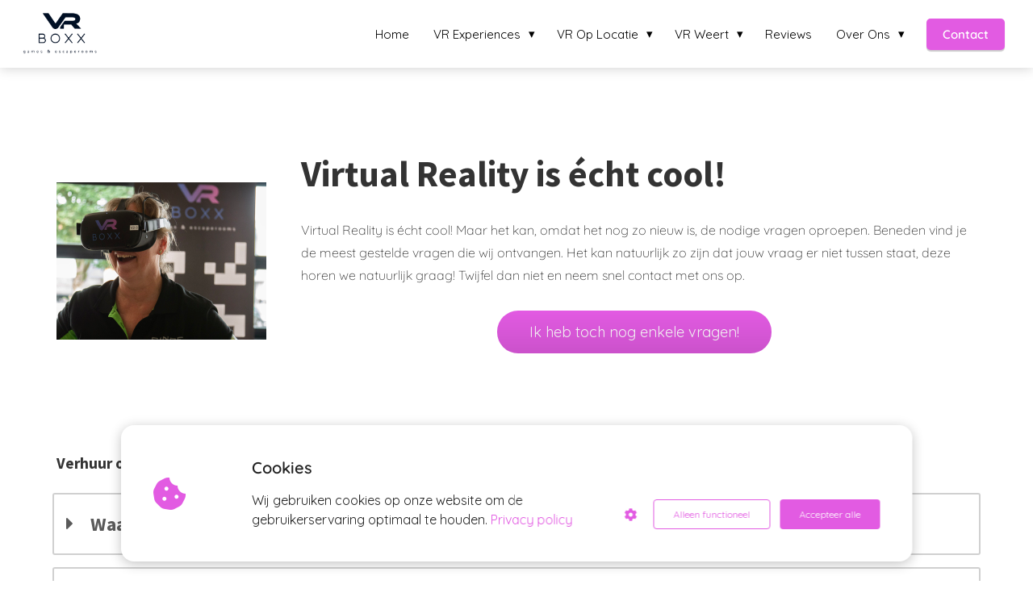

--- FILE ---
content_type: text/html
request_url: https://vrboxx.nl/vr-faq/
body_size: 15702
content:
<!DOCTYPE html><html
lang="nl" prefix="og: https://ogp.me/ns#"><head><meta
http-equiv="Content-Type" content="text/html; charset=utf-8" /><meta
name="viewport" content="width=device-width, initial-scale=1"><meta
property="og:locale" content="nl_NL"><link
rel="preload" fetchpriority="high" as="image" href="https://media-01.imu.nl/storage/vrboxx.nl/19300/vr_boxx_dark_logo-350x193.png" imagesrcset="https://media-01.imu.nl/storage/vrboxx.nl/19300/vr_boxx_dark_logo-350x193.png 350w"><link
rel="preload" fetchpriority="high" as="image" href="https://media-01.imu.nl/storage/vrboxx.nl/19858/vrboxxreviewgoogle-882x149.png" imagesrcset="https://media-01.imu.nl/storage/9085/19858/responsive/8180572/35-p1020697-260x195_217_163.jpg 217w, https://media-01.imu.nl/storage/9085/19858/responsive/8180572/35-p1020697-260x195_181_136.jpg 181w, https://media-01.imu.nl/storage/9085/19858/responsive/8180572/35-p1020697-260x195_152_114.jpg 152w, https://media-01.imu.nl/storage/9085/19858/responsive/8180572/35-p1020697-260x195_127_95.jpg 127w, https://media-01.imu.nl/storage/vrboxx.nl/19858/35-p1020697-260x195.jpg 260w"><link
rel="preconnect" href="https://cdnjs.cloudflare.com"><link
rel="preconnect" href="https://app.phoenixsite.nl"><link
rel="preconnect" href="https://media-01.imu.nl"><link
rel="icon" href="https://media-01.imu.nl/storage/vrboxx.nl/19858/vr_boxx_dark_logo-32x32.png" type="image/x-icon" /><style>body,html{max-width:100%;display:none;font-family:"Roboto"}#wrapper{min-height:100%}.pricing-stars
p{font-family:FontAwesome}.editing-mode-message{display:none !important}</style><script>window.phx_track = window.phx_track || function() { (window.phx_track.q = window.phx_track.q || []).push(arguments) }</script><script defer>window.CookieConsent=new function(e){const t="cookie-warning-modal--popup";let n=JSON.parse(localStorage.getItem("cookieConsent")||"null");const c=!!n;function o(e=c){const t={c_consent_given:e};Object.entries(n).forEach((([e,n])=>{t[`c_consent_${e}`]=n})),"undefined"!=typeof phx_track&&phx_track("cookie_consent","","",t)}n={functional:!0,statistical:!1,marketing:!1,...n},o();const i=window.cookie_consent_compatibility_mode_enabled||!1;let s=null,a=null,l=null,d=null,u=null,r=null,k=null,h=null,g=null,m=null;const p=()=>{function t(e){h.checked=g.checked&&m.checked}s=e.getElementById("show-custom-settings"),a=e.getElementById("cookie"),l=e.getElementById("settings"),d=e.body,u=e.getElementById("accept-functional"),r=e.getElementById("accept-all"),k=e.getElementById("save-custom-settings"),h=e.getElementById("input-cookie-consent-all"),g=e.getElementById("input-cookie-consent-statistical"),m=e.getElementById("input-cookie-consent-marketing"),u.addEventListener("click",(function(){v(!1,!1),f(d,a)})),r.addEventListener("click",(function(){v(!0,!0),f(d,a)})),k.addEventListener("click",(function(){v(!!g.checked,!!m.checked),f(d,a),f(d,l)})),s.addEventListener("click",(function(){a.classList.remove("show"),setTimeout((function(){l.classList.add("show")}),100)})),h.addEventListener("change",(function(e){g.checked=e.target.checked,m.checked=e.target.checked})),g.addEventListener("change",t),m.addEventListener("change",t),c||setTimeout((()=>{L()}),1e3)};function f(e,n){n.classList.contains(t)&&e.classList.remove("active-popup"),n.classList.remove("show")}function v(t,c){n.statistical=t,n.marketing=c,localStorage.setItem("cookieConsent",JSON.stringify(n)),i?location.reload():_script_loader.loadScriptSrc(),e.dispatchEvent(new CustomEvent("cookie-consent-changed",{detail:{givenConsentItems:n}})),o(!0)}"complete"===e.readyState||"loaded"===e.readyState?p():e.addEventListener("DOMContentLoaded",p);const E=function(){g.checked=n.statistical,m.checked=n.marketing,h.checked=n.statistical&&n.marketing},L=function(){E(),a.classList.add("show"),a.classList.contains(t)&&d.classList.add("active-popup")};this.openCookieConsentPopup=function(){E(),l.classList.add("show"),d.classList.add("active-popup")},this.hasConsent=function(e){return n[e]||!1},this.getGivenConsentItems=function(){return n},this.hasGivenPreference=function(){return c}}(document);</script><script>window.pages_url = "https://app.phoenixsite.nl/";</script><script async src="[data-uri]" data-type="marketing"></script> <script data-type="functional" lazy-script="[data-uri]"></script>  <script data-type="functional" lazy-script="[data-uri]"></script>  <script data-type="functional" lazy-script="[data-uri]"></script> <noscript><img
height="1" width="1" style="display:none" src="https://www.facebook.com/tr?id=1242714326888894&ev=PageView&noscript=1" /></noscript><meta
name='facebook-domain-verification' content='hwxug5b1s0331g8r8298r6mzjg7qd4' /> <script data-type="functional" lazy-script="[data-uri]"></script> <link
href="//vrboxx.nl/vr-faq" hreflang="nl-nl" rel="alternate"><link
href="//vrboxx.be/vr-faq" hreflang="nl-be" rel="alternate"><link
href="//vrboxx.de/vr-faq" hreflang="de" rel="alternate"><link
href="//vrboxx.nl/vr-faq" hreflang="x-default" rel="alternate"><title>Veelgestelde vragen | VR Boxx</title><meta
name="description" content="VR Boxx realiseert het leukste uitstapje op jouw locatie óf bij ons in Weert met Virtual Reality (VR). Bekijk of een van jouw vragen er tussen staat."/><meta
name="keywords" content=""/><meta
name="robots" content="index, follow"/><link
rel="dns-prefetch" href="//cdn.phoenixsite.nl" /><link><link
rel="dns-prefetch" href="//app.phoenixsite.nl" /><link><link
rel="canonical" href="https://vrboxx.nl/vr-faq/"><meta
property="og:type" content="article"/><meta
property="og:title" content="Veelgestelde vragen | VR Boxx"/><meta
name="twitter:card" content="summary" /><meta
property="twitter:title" content="Veelgestelde vragen | VR Boxx"/><meta
property="og:description" content="VR Boxx realiseert het leukste uitstapje op jouw locatie óf bij ons in Weert met Virtual Reality (VR). Bekijk of een van jouw vragen er tussen staat."/><meta
property="twitter:description" content="VR Boxx realiseert het leukste uitstapje op jouw locatie óf bij ons in Weert met Virtual Reality (VR). Bekijk of een van jouw vragen er tussen staat."/><meta
property="og:url" content="https://vrboxx.nl/vr-faq/"/><meta
property="twitter:image" content=""/><meta
property="og:image" content=""/> <script>var base_pages_api_url = "https://app.phoenixsite.nl/";</script> <script>let url_string = window.location.href;
  let url = new URL(url_string);
  let order_value = url.searchParams.get("order_value");
  let order_name = url.searchParams.get("product_name");
  let order_sku = url.searchParams.get("sku");
  let order_number = url.searchParams.get("nr");
  let order_quantity = url.searchParams.get("quantity");

  if(!!order_value && !!order_name && !!order_sku && !!order_number && !!order_quantity) {
    window.dataLayer = window.dataLayer || [];
    dataLayer.push({
      "event": "purchase",
      "transactionId": order_number,
      "transactionTotal": order_value,
      "transactionProducts": [{
        "sku": order_sku,
        "name": order_name,
        "price": order_value,
        "quantity":order_quantity
      }] });
  }</script> <script defer src="https://cdnjs.cloudflare.com/ajax/libs/jquery/3.6.0/jquery.min.js"></script> <script defer src="https://cdn.phoenixsite.nl/pageomatic/assets/js/client/parameter-vars.js?v=20251216193724"></script> <script defer src="https://cdn.phoenixsite.nl/pageomatic/assets/js/client/img-popup-box.js?v=20251216193724"></script> <script defer src="https://cdn.phoenixsite.nl/pageomatic/assets/js/client/video-popup-box.js?v=20251216193724"></script> <script defer src="https://cdn.phoenixsite.nl/pageomatic/assets/js/client/portfolio-popup-box.js?v=20251216193724"></script> <script defer src="https://cdn.phoenixsite.nl/pageomatic/assets/js/client/menu-scroll.js?v=20251216193724"></script> <script defer src="https://cdn.phoenixsite.nl/pageomatic/assets/js/client/anchor-scroll-script.js?x=2&v=20251216193724"></script> <script defer src="https://cdn.phoenixsite.nl/pageomatic/assets/js/client/box-slider-script.js?v=20251216193724"></script> <script defer src="https://cdn.phoenixsite.nl/pageomatic/assets/js/client/common-scripts-ps.js?v=20251216193724"></script> <script defer src="https://cdn.phoenixsite.nl/pageomatic/assets/js/client/two-step-optin-trigger.js?v=20251216193724"></script> <script defer type='text/javascript' src="https://cdn.phoenixsite.nl/pageomatic/assets/js/client/phx-admin-menu.js?v=20251216193724"></script> <script defer type='text/javascript' src="https://cdn.phoenixsite.nl/pageomatic/assets/js/client/fake-scroll.js"></script> <script defer src="https://cdn.phoenixsite.nl/pageomatic/assets/js/client/animation-script.js?v=20251216193724"></script> <script async
            defer
            src="https://sc.imu.nl/js/phx-analytics.js?v=20251216193724"
            data-w-id="11264"
            data-p-t="salespage"
    ></script> <style>body .modern-classic-theme{font-family:source sans pro,sans-serif}body .modern-classic-theme.two-step-optin-wrapper .two-step-popup{text-align:center;background:#fff!important;border-radius:3px}body .modern-classic-theme .general-btn{outline:0;border:none;border-radius:3px;font-family:source sans pro,sans-serif;font-weight:400;font-size:18px;padding:15px
40px;position:relative;-webkit-box-shadow:none;box-shadow:none;overflow:hidden}body .modern-classic-theme .general-btn:before{content:'';background:-webkit-gradient(linear,left top,left bottom,from(rgba(0,0,0,0)),to(rgba(0,0,0,.1)));background:linear-gradient(to bottom,rgba(0,0,0,0),rgba(0,0,0,.1));position:absolute;height:100%;width:100%;left:0;top:0;border-radius:3px}.modern-classic-theme-content{margin-bottom:0;z-index:1}.full-row.modern-classic-theme{padding-top:85px;padding-bottom:75px}.full-row.modern-classic-theme h1,.full-row.modern-classic-theme h2,.full-row.modern-classic-theme
h4{font-family:source sans pro,sans-serif}@media (max-width:1023px){.full-row.modern-classic-theme .flex-box{padding:10px}}.full-row.modern-classic-theme .content-unit{padding:0;margin:10px;text-align:center;position:relative;z-index:99}.full-row.modern-classic-theme .content-unit .general-btn{margin-bottom:0!important}.full-row.modern-classic-theme .content-unit .content-unit-title{position:relative;margin-bottom:20px;font-family:source sans pro,sans-serif;font-size:45px!important;line-height:1.6;font-weight:300;letter-spacing:0;text-align:center}@media (max-width:1169px){.full-row.modern-classic-theme .content-unit .content-unit-title{margin-bottom:25px}.full-row.modern-classic-theme .content-unit .content-unit-title:after{display:none}.full-row.modern-classic-theme .content-unit .content-unit-txt{width:100%}}@media (max-width:900px){body .modern-classic-theme .general-btn{white-space:normal}.full-row.modern-classic-theme .content-unit .content-unit-title{font-size:28px!important}.full-row.modern-classic-theme .content-unit.content-full-width{margin-top:10px}}.full-row.modern-classic-theme .content-unit .content-unit-txt{position:relative;font-size:inherit;line-height:1.8;font-family:open sans,sans-serif;font-weight:300;z-index:150;margin-bottom:30px;width:100%;margin-left:auto;margin-right:auto}.full-row.modern-classic-theme .content-unit .content-unit-txt
p{margin-bottom:8px}.full-row.modern-classic-theme .content-unit .content-unit-txt
h4{font-size:22px;margin-top:15px;margin-bottom:20px}.full-row.modern-classic-theme .content-unit .content-unit-cta{text-align:center}@media (max-width:767px){.full-row.modern-classic-theme .content-unit{padding:20px}}a{text-decoration:none}html{margin-top:0!important}#wrapper{padding-bottom:0!important}#wrapper .panel-group{text-align:left!important}#wrapper .panel-group
h2{margin-bottom:15px;border-bottom:0!important}#wrapper .panel-group
.panel{border:2px
solid #d0d0d0;padding:15px;margin-bottom:15px;border-radius:3px;color:#5a5a5a}#wrapper .panel-group .panel
h4{font-size:24px;border-bottom:0!important;margin:0;padding:0;-webkit-touch-callout:none}#wrapper .panel-group .panel .panel-heading{font-size:24px;font-weight:700}#wrapper .panel-group .panel .panel-heading
.fa{margin-right:15px;width:15px}#wrapper .panel-group .panel .panel-collapse{display:none;font-size:20px;padding:10px
10px 10px 2px;border-top:1px solid #d0d0d0;margin-top:15px;color:#5a5a5a}*,:after,:before{box-sizing:border-box}@media (max-width:980px){.content-unit .content-unit-txt{font-size:16px!important}}@media (max-width:1169px){.content-unit .content-unit-title{text-align:inherit!important}.content-unit .content-unit-title.align-left{text-align:left!important}.content-unit .content-unit-txt{text-align:inherit!important}.content-unit .content-unit-txt.align-left{text-align:left!important}.content-unit .content-unit-cta{text-align:inherit!important}}@media (max-width:900px){.full-row.modern-classic-theme .content-unit{margin-left:20px;margin-right:20px}h1{font-size:24px!important}h2{font-size:22px!important}h4{font-size:20px!important}.full-row{padding-top:20px!important;padding-bottom:20px!important;display:block}.odd-even-row,.odd-even-row .row-nest-one,.odd-even-row .row-nest-three,.odd-even-row .row-nest-two{display:block;width:100%}}.header-client-styling .basic-header-styling .header-item-placement{display:flex;align-items:center;width:100%}.header-client-styling .desktop-logo{height:60px;display:inline-flex;align-items:center}.header-client-styling .desktop-logo
img{max-height:60px;-o-object-fit:contain;object-fit:contain;-o-object-position:left;object-position:left}.header-client-styling .menu-bar{display:flex;justify-content:flex-end;align-items:center;width:100%}.header-client-styling .bold-menu{font-weight:800!important}.header-client-styling .menu-link-styling{color:unset}.header-client-styling .menu-item{-webkit-touch-callout:none;border-radius:3px;padding:20px
15px;position:relative;font-size:15px;text-align:center;display:inline-flex;justify-content:center;align-items:center}.header-client-styling .sub-menu-container{padding:0;position:absolute;top:58px;background:#fff;min-width:250px;display:none;z-index:307;margin-left:10px;margin-right:10px;border-radius:3px;filter:drop-shadow(0 5px 10px rgba(0,0,0,.1))}.header-client-styling .sub-menu-container:before{width:0;content:'';border-style:solid;transform:rotate(180deg);border-width:11px 11px 0;border-color:#fff transparent transparent;position:absolute;top:-10px;left:20px}.header-client-styling .menu-list{position:relative;float:left;display:inline-block;border-radius:3px}.header-client-styling .sub-menu-item{-webkit-touch-callout:none;padding:20px
25px;display:block;text-align:left;color:#000;position:relative}.header-client-styling .sub-menu-triangle{padding-right:30px}.header-client-styling .sub-menu-triangle:before{width:0;height:0;content:'▾';position:absolute;top:20px;margin:auto;right:20px}.header-client-styling .preview-header-item{display:flex;align-items:center;z-index:4000;position:relative;background:#fff;box-shadow:0 0 15px rgba(0,0,0,.2)}.header-client-styling .small-size-header{height:84px!important}.header-client-styling .small-size-header .desktop-logo{height:60px;display:inline-flex;align-items:center}.header-client-styling .small-size-header .desktop-logo
img{max-height:60px;-o-object-fit:contain;object-fit:contain;-o-object-position:left;object-position:left}.header-client-styling .cta-header-button{box-shadow:rgba(0,0,0,.2) 0 2px 1px;padding:10px
20px;border-radius:5px;background:#ff9b00;font-weight:500;position:relative;text-decoration:none;display:inline-block}.header-client-styling .full-width-header{margin-left:20px;margin-right:20px}.header-client-styling
.fixed{position:fixed;width:100%;z-index:305}.header-client-styling .background-effect{padding-top:13px;padding-bottom:13px;margin-top:7px;margin-bottom:7px}.header-client-styling .background-effect.sub-menu-triangle{padding-right:30px}.header-client-styling .background-effect.sub-menu-triangle:before{width:0;height:0;content:'▾';position:absolute;top:12px;margin:auto;right:20px}@media (min-width:1024px){.header-client-styling .mobile-header{display:none}.header-client-styling .basic-header-styling{display:block;position:relative;z-index:305}}@media (max-width:1024px){.header-client-styling .mobile-header{display:block;width:100%;height:64px;position:relative;z-index:305}.header-client-styling .basic-header-styling{display:none}}.header-client-styling .mobile-header-bar{display:flex;width:100%;align-items:center;padding:10px
24px;box-shadow:0 0 10px rgba(0,0,0,.2);position:fixed;z-index:20}.header-client-styling .mobile-header-menu-bar{display:flex;justify-content:flex-end;align-items:center;width:100%}.header-client-styling .mobile-menu-item-container{display:none}.header-client-styling .mobile-menu-item-container .mobile-bottom-flex{display:flex;align-items:center;justify-content:space-between;border-top:1px solid rgba(0,0,0,.1)}.header-client-styling .mobile-menu-item-container .mobile-cta-button{margin-left:10px;display:inline-block}@media (max-width:970px){.header-client-styling .mobile-menu-item-container .mobile-cta-button .cta-header-button{font-size:12px}}.header-client-styling .burger-menu-icon{-webkit-touch-callout:none;padding:5px;width:44px;border-radius:3px}.header-client-styling .burger-menu-icon
i{font-size:30px!important;position:relative;left:4px}.header-client-styling .mobile-logo
img{height:40px;-o-object-fit:contain;object-fit:contain;-o-object-position:left;object-position:left}@media (max-width:500px){.header-client-styling .mobile-logo
img{max-width:250px;height:auto;max-height:40px}}.header-client-styling .top-mobile-template{top:0}.header-client-styling .top-mobile-template .mobile-menu-item-container{box-shadow:0 0 10px rgba(0,0,0,.2);max-width:100%;margin:auto;border-radius:0;border-top:2px solid rgba(0,0,0,.2);position:fixed;width:100%;z-index:-1;top:57px;overflow-y:scroll}@media (max-height:600px){.header-client-styling .top-mobile-template .mobile-menu-item-container{bottom:0}}.header-client-styling .top-mobile-template .mobile-menu-item-container .mobile-menu-nav-item{-webkit-touch-callout:none;font-size:15px;padding:18px
18px 18px 30px;border-top:1px solid rgba(0,0,0,.1);font-weight:300}.header-client-styling .top-mobile-template .mobile-menu-item-container .mobile-menu-nav-item .mobile-submenu-nav-item{font-size:13px;padding:10px
10px 10px 40px;margin-top:10px}.header-client-styling .mobile-sub-menu-wrapper{display:none}.header-client-styling .mobile-menu-nav-item.has-sub-menu{padding:0!important}.header-client-styling .mobile-menu-nav-item.has-sub-menu .mobile-sub-menu-wrapper:last-child{padding-bottom:20px}.header-client-styling .mobile-menu-nav-item.has-sub-menu .top-level-name{padding:18px
18px 18px 30px}.header-client-styling .mobile-menu-nav-item.has-sub-menu .top-level-name:after{content:'▾';font-weight:600;font-weight:900;margin-left:10px}#wrapper .preview-header-item{margin:0;height:auto;font-family:Quicksand;z-index:4}body,html{width:100%;font-size:16px;color:#222;margin:0;padding:0;background:#fff;display:block!important;position:relative}body h1,html
h1{margin-top:0!important}body h1,body h2,html h1,html
h2{margin:0;padding:0}.content-unit.align-content-left{text-align:left!important}.content-unit.align-content-left .content-unit-cta,.content-unit.align-content-left .content-unit-title{text-align:left}@media (max-width:960px){.content-unit.align-content-left,.content-unit.align-content-left .content-unit-title{text-align:center!important}.content-unit.align-content-left .content-unit-cta{text-align:center}}.content-unit .margin-bottom-40{margin-bottom:40px!important}.mirror-box-1
img{max-width:100%}.mirror-box-on .mirror-box-1{order:1}.mirror-box-on .mirror-box-2{order:2}.flex-parent-center{display:flex;align-items:center;justify-content:center}@media (max-width:1023px){.flex-parent-center{display:block;align-items:initial;justify-content:initial;text-align:center}}@media (max-width:900px){.flex-parent-center{display:inherit;align-items:initial;justify-content:initial}}.flex-parent-no-center{display:flex}@media (max-width:1023px){.flex-parent-no-center{display:block;align-items:initial;justify-content:initial;text-align:center}}@media (max-width:900px){.flex-parent-no-center{display:initial;align-items:initial;justify-content:initial}}.flex-box{flex:1}@media (max-width:1023px){.flex-box{flex:none;width:48%;max-width:48%;display:inline-block;margin-top:0;margin-bottom:0}}@media (max-width:900px){.flex-box{flex:none;width:auto;max-width:100%;padding:5px;display:block}}.flex-box-initial{flex:1;flex:initial}@media (max-width:1023px){.flex-box-initial{flex:none;width:48%;max-width:48%;display:inline-block;margin-top:0;margin-bottom:0}}@media (max-width:900px){.flex-box-initial{flex:none;width:auto;max-width:100%;padding:5px;display:block}}.general-btn{position:relative}.general-btn{text-align:center}a{color:#337ab7}.general-btn{display:inline-block;margin:auto;padding:10px
30px}img{border:0}p{padding:0;margin:0}.align-left{text-align:left!important}.no-padding-bottom .full-row{padding-bottom:0!important}.little-padding-bottom .full-row{padding-bottom:30px!important}.little-padding-top .full-row{padding-top:30px!important}.no-padding-bottom{padding-bottom:0}iframe{max-width:100%!important}.full-row{max-width:100%;clear:both;padding-top:60px;padding-bottom:60px;position:relative;z-index:3}.full-row
img{max-width:100%;height:auto}.overflow-hidden-parent{overflow:hidden}.full-row-center{position:relative}.full-row-center{max-width:1170px;margin:auto;z-index:3}.row-bg-gray{background-color:#f5f5f5}.align-button{position:relative}.align-button .align-button-inner-wrapper{display:inline-block}.mirror-box-on .slide-in-false{transform:translateX(-1200px);-ms-transform:translateX(-1200px)}@media (max-width:1169px){.mirror-box-on .slide-in-false{transform:translateX(0);-ms-transform:translateX(0)}}.two-step-optin-wrapper{display:none;position:fixed;top:0;right:0;left:0;bottom:0;background:rgba(51,51,51,.7);z-index:9999}.two-step-optin-wrapper .two-step-popup{position:absolute;max-width:550px;padding:0;background:#fff;box-shadow:0 4px 18px 5px rgba(51,51,51,.9);top:12%;left:0;right:0;margin:auto;width:100%}@media (max-width:940px){.two-step-optin-wrapper .two-step-popup{top:15px;max-width:95%}}.odd-even-row{position:relative}.odd-even-row .col-xs-9{width:75%;padding-left:15px;padding-right:15px}@media (max-width:900px){.align-button{text-align:center!important}.odd-even-row .col-xs-9{width:100%;display:block;float:none;margin:auto;padding:0}}.odd-even-row .col-xs-3{width:25%;padding-left:15px;padding-right:15px}@media (max-width:900px){.odd-even-row .col-xs-3{width:100%;display:block;float:none;margin:auto;padding:0}}.general-btn.round-radius{border-radius:30px!important}.font-size-small:not(.general-btn):not(.ghost-btn) .size-small{font-size:.8em!important}.fa,.fas{-moz-osx-font-smoothing:grayscale;-webkit-font-smoothing:antialiased;display:inline-block;font-style:normal;font-variant:normal;text-rendering:auto;line-height:1}.fa-bars:before{content:"\f0c9"}.fa-caret-down:before{content:"\f0d7"}.fa-caret-right:before{content:"\f0da"}.fa-caret-up:before{content:"\f0d8"}.fa-check:before{content:"\f00c"}.fa-cookie-bite:before{content:"\f564"}.fa-newspaper:before{content:"\f1ea"}.fa-palette:before{content:"\f53f"}.fa-pen:before{content:"\f304"}.fa-sliders-h:before{content:"\f1de"}.fa-th-large:before{content:"\f009"}.fa,.fas{font-family:"Font Awesome 5 Free"}.fa,.fas{font-weight:900}.primary-c-bg-gradient{background:#1976d2!important;background:-moz-linear-gradient(top,#000 0,#000 100%)!important;background:-webkit-linear-gradient(top,#000 0,#000 100%)!important;background:linear-gradient(to bottom,#000 0,#000 100%)!important;color:#fff}.modern-classic-theme .general-btn:before{border-color:transparent #e25be2 transparent transparent}.modern-classic-theme .general-btn:after{border-color:transparent transparent transparent #e25be2}</style><link
rel="preload" href="https://cdn.phoenixsite.nl/pageomatic/assets/css/releases/modern-classic-theme-general.css?v=20251216193724" as="style" onload="this.onload=null;this.rel='stylesheet'"><link
rel="preload" href="https://cdn.phoenixsite.nl/pageomatic/assets/css/pages-phoenix-footers.css?v=20251216193724" as="style" onload="this.onload=null;this.rel='stylesheet'"><link
rel="preload" href="https://cdn.phoenixsite.nl/pageomatic/assets/css/master-style.css?v=20251216193724" as="style" onload="this.onload=null;this.rel='stylesheet'"><link
rel="preload" href="https://cdn.phoenixsite.nl/pageomatic/assets/css/releases/phx-admin-menu.css?v=20251216193724" as="style" onload="this.onload=null;this.rel='stylesheet'"><link
rel="preload" href="https://app.phoenixsite.nl/api/v1.0/assets/custom.css?domain=vrboxx.nl&website_design_id=1060214&v=20251216193724-1656422421" as="style" onload="this.onload=null;this.rel='stylesheet'"><link
rel="preload" href="https://cdnjs.cloudflare.com/ajax/libs/font-awesome/5.15.4/css/all.min.css" as="style" onload="this.onload=null;this.rel='stylesheet'"><link
rel="preload" href="https://cdn.phoenixsite.nl/pageomatic/assets/css/font-styles/poppins.css" as="style" onload="this.onload=null;this.rel='stylesheet'"><link
rel="preload" href="https://cdn.phoenixsite.nl/pageomatic/assets/css/font-styles/didact-gothic.css" as="style" onload="this.onload=null;this.rel='stylesheet'"><link
rel="preload" href="https://cdn.phoenixsite.nl/pageomatic/assets/css/font-styles/quicksand.css" as="style" onload="this.onload=null;this.rel='stylesheet'"><link
rel="preload" href="https://cdn.phoenixsite.nl/pageomatic/assets/css/font-styles/raleway.css" as="style" onload="this.onload=null;this.rel='stylesheet'"><link
rel="preload" href="https://cdn.phoenixsite.nl/pageomatic/assets/css/font-styles/montserrat.css" as="style" onload="this.onload=null;this.rel='stylesheet'"><link
rel="preload" href="https://cdn.phoenixsite.nl/pageomatic/assets/css/font-styles/open-sans.css" as="style" onload="this.onload=null;this.rel='stylesheet'"><link
rel="preload" href="https://cdn.phoenixsite.nl/pageomatic/assets/css/font-styles/roboto.css" as="style" onload="this.onload=null;this.rel='stylesheet'"><link
rel="preload" href="https://fonts.googleapis.com/css?family=Source+Sans+Pro:300,400,700&display=swap" as="style" onload="this.onload=null;this.rel='stylesheet'"><noscript><link
rel="stylesheet" href="https://cdn.phoenixsite.nl/pageomatic/assets/css/releases/modern-classic-theme-general.css?v=20251216193724"><link
rel="stylesheet" href="https://cdn.phoenixsite.nl/pageomatic/assets/css/pages-phoenix-footers.css?v=20251216193724"><link
rel="stylesheet" href="https://cdn.phoenixsite.nl/pageomatic/assets/css/master-style.css?v=20251216193724"><link
rel="stylesheet" href="https://cdn.phoenixsite.nl/pageomatic/assets/css/releases/phx-admin-menu.css?v=20251216193724"><link
rel="stylesheet" href="https://app.phoenixsite.nl/api/v1.0/assets/custom.css?domain=vrboxx.nl&website_design_id=1060214&v=20251216193724-1656422421"><link
rel="stylesheet" href="https://cdnjs.cloudflare.com/ajax/libs/font-awesome/5.15.4/css/all.min.css"><link
rel="stylesheet" href="https://cdn.phoenixsite.nl/pageomatic/assets/css/font-styles/poppins.css"><link
rel="stylesheet" href="https://cdn.phoenixsite.nl/pageomatic/assets/css/font-styles/didact-gothic.css"><link
rel="stylesheet" href="https://cdn.phoenixsite.nl/pageomatic/assets/css/font-styles/quicksand.css"><link
rel="stylesheet" href="https://cdn.phoenixsite.nl/pageomatic/assets/css/font-styles/raleway.css"><link
rel="stylesheet" href="https://cdn.phoenixsite.nl/pageomatic/assets/css/font-styles/montserrat.css"><link
rel="stylesheet" href="https://cdn.phoenixsite.nl/pageomatic/assets/css/font-styles/open-sans.css"><link
rel="stylesheet" href="https://cdn.phoenixsite.nl/pageomatic/assets/css/font-styles/roboto.css"><link
rel="stylesheet" href="https://fonts.googleapis.com/css?family=Source+Sans+Pro:300,400,700&display=swap"></noscript><script>window.phxsite = {"app_domain":"https:\/\/app.phoenixsite.nl","pages_version":2.1};</script> </head><body><div
id="wrapper"> <script type="application/ld+json">{
                    "@context": "https://schema.org",
                    "@type": "Organization",

                    "@id": " https://vrboxx.nl ",
                    "name" : " VR Boxx ",
                    "url": " https://vrboxx.nl ",
                    "email": " info@vrboxx.nl ",
                    "telephone": " +31 85 48 64 130 ",
                    "address": {
                        "@type": "PostalAddress",
                        "streetAddress": " Graafschap Hornelaan 116C ",
                        "addressLocality": " Weert ",
                        "postalCode": " 6004HT ",
                        "addressCountry": "NL"
                    },
                    "logo": "https://media-01.imu.nl/storage/vrboxx.nl/19300/vr_boxx_dark_logo-350x193.png", "sameAs" :
                    [
                        "https://www.facebook.com/VR.Boxx.Games.En.Escaperooms", "https://www.youtube.com/user/jouw-user", "https://www.linkedin.com/company/67931830", "https://www.instagram.com/vr_boxx/"
                    ]
                }</script><div
id="fb-root"></div><script>window.pages_url = "https://app.phoenixsite.nl/";</script><div><div
class="header-client-styling"><div
class="basic-header-styling small-size-header"><div
class="desktop-header fixed"><div
style="background-color: #ffffff; color: #000000" class="preview-header-item small-size-header"><div
class="header-item-placement full-width-header">
<a
href="https://vrboxx.nl/" class="logo-link"><div
class="desktop-logo">
<img
src="https://media-01.imu.nl/storage/vrboxx.nl/19300/vr_boxx_dark_logo-350x193.png" alt="vr_boxx_dark_logo 350x193" title="" srcset="https://media-01.imu.nl/storage/vrboxx.nl/19300/vr_boxx_dark_logo-350x193.png 350w" width="350" height="193"></div>
</a><div
class="menu-bar"><div
class="menu-list menu-margin" style="color: #000000">
<a
href="https://vrboxx.nl/" class="menu-link-styling" ><div
class="menu-item menu-item-background    background-effect">
Home</div>
</a></div><div
class="menu-list menu-margin" style="color: #000000"><div
class="menu-link-styling"><div
class="menu-item menu-item-background    sub-menu-triangle background-effect">
VR Experiences</div></div><div
class="sub-menu-container">
<a
href="https://vrboxx.nl/vr-escaperooms/" ><div
class="sub-menu-item menu-item-background"><div>
VR Escaperooms</div></div>
</a>
<a
href="https://vrboxx.nl/vr-multiplayer/" ><div
class="sub-menu-item menu-item-background"><div>
VR Multiplayer</div></div>
</a>
<a
href="https://vrboxx.nl/vr-party/" ><div
class="sub-menu-item menu-item-background"><div>
VR Party</div></div>
</a>
<a
href="https://vrboxx.nl/vr-playground/" ><div
class="sub-menu-item menu-item-background"><div>
VR Playground</div></div>
</a>
<a
href="https://vrboxx.nl/vr-fear-experience/" ><div
class="sub-menu-item menu-item-background"><div>
VR Fear Experience</div></div>
</a></div></div><div
class="menu-list menu-margin" style="color: #000000"><div
class="menu-link-styling"><div
class="menu-item menu-item-background    sub-menu-triangle background-effect">
VR Op Locatie</div></div><div
class="sub-menu-container">
<a
href="https://vrboxx.nl/vr-op-locatie/" ><div
class="sub-menu-item menu-item-background"><div>
VR op Locatie</div></div>
</a>
<a
href="https://vrboxx.nl/vr-bedrijfsuitje-op-locatie/" ><div
class="sub-menu-item menu-item-background"><div>
VR Bedrijfsuitje</div></div>
</a>
<a
href="https://vrboxx.nl/vr-kerst-op-locatie/" ><div
class="sub-menu-item menu-item-background"><div>
VR Kerst</div></div>
</a>
<a
href="https://vrboxx.nl/vr-scholen-op-locatie/" ><div
class="sub-menu-item menu-item-background"><div>
VR Scholen</div></div>
</a>
<a
href="https://vrboxx.nl/vr-teambuilding-op-locatie/" ><div
class="sub-menu-item menu-item-background"><div>
VR Teambuilding</div></div>
</a>
<a
href="https://vrboxx.nl/vr-beurzen-op-locatie/" ><div
class="sub-menu-item menu-item-background"><div>
VR Beurzen/Evenementen</div></div>
</a>
<a
href="https://vrboxx.nl/vr-vrienden-familie-uitje-op-locatie/" ><div
class="sub-menu-item menu-item-background"><div>
VR Vrienden/Familie-Uitje</div></div>
</a></div></div><div
class="menu-list menu-margin" style="color: #000000"><div
class="menu-link-styling"><div
class="menu-item menu-item-background    sub-menu-triangle background-effect">
VR Weert</div></div><div
class="sub-menu-container">
<a
href="https://vrboxx.nl/vr-all-in-one-experience-weert/" ><div
class="sub-menu-item menu-item-background"><div>
VR All-In-One</div></div>
</a>
<a
href="https://vrboxx.nl/bedrijfsuitje-weert/" ><div
class="sub-menu-item menu-item-background"><div>
VR Bedrijfsuitje</div></div>
</a>
<a
href="https://vrboxx.nl/kinderfeestje-weert/" ><div
class="sub-menu-item menu-item-background"><div>
VR Kinderfeest</div></div>
</a></div></div><div
class="menu-list menu-margin" style="color: #000000">
<a
href="https://vrboxx.nl/reviews/" class="menu-link-styling" ><div
class="menu-item menu-item-background    background-effect">
Reviews</div>
</a></div><div
class="menu-list menu-margin" style="color: #000000"><div
class="menu-link-styling"><div
class="menu-item menu-item-background    sub-menu-triangle background-effect">
Over Ons</div></div><div
class="sub-menu-container">
<a
href="https://vrboxx.nl/vr-faq/" ><div
class="sub-menu-item menu-item-background"><div>
FAQ</div></div>
</a>
<a
href="https://vrboxx.nl/team-vr-boxx/" ><div
class="sub-menu-item menu-item-background"><div>
Ons Team</div></div>
</a>
<a
href="https://vrboxx.nl/vacatures/" ><div
class="sub-menu-item menu-item-background"><div>
Vacatures</div></div>
</a></div></div><div
class="menu-list">
<a
href="https://vrboxx.nl/contact" ><div
class="menu-item" style="color: #000000;"><div
class="cta-header-button bold-menu" style="color: #ffffff; background-color: #e25be2">
Contact</div></div>
</a></div></div></div></div></div></div><div
class="mobile-header top-mobile-template"><div
style="background-color: #ffffff; color: #000000" class="mobile-header-bar">
<a
href="https://vrboxx.nl/"><div
class="mobile-logo">
<img
src="https://media-01.imu.nl/storage/vrboxx.nl/19300/vr_boxx_dark_logo-350x193.png" alt="vr_boxx_dark_logo 350x193" title="" srcset="https://media-01.imu.nl/storage/vrboxx.nl/19300/vr_boxx_dark_logo-350x193.png 350w" width="350" height="193"></div>
</a><div
class="mobile-header-menu-bar"><div
class="burger-menu-icon">
<i
class="fa fa-bars"></i></div></div></div><div
class="mobile-menu-item-container" style="background-color: #ffffff">
<a
href="https://vrboxx.nl/"><div
class="mobile-menu-nav-item " style="color: #000000">
Home</div>
</a><div
class="mobile-menu-nav-item has-sub-menu" style="color: #000000"><div
class="top-level-name ">
VR Experiences</div><div
class="mobile-sub-menu-wrapper">
<a
href="https://vrboxx.nl/vr-escaperooms/"><div
class="mobile-submenu-nav-item" style="color: #000000"><div>
VR Escaperooms</div></div>
</a></div><div
class="mobile-sub-menu-wrapper">
<a
href="https://vrboxx.nl/vr-multiplayer/"><div
class="mobile-submenu-nav-item" style="color: #000000"><div>
VR Multiplayer</div></div>
</a></div><div
class="mobile-sub-menu-wrapper">
<a
href="https://vrboxx.nl/vr-party/"><div
class="mobile-submenu-nav-item" style="color: #000000"><div>
VR Party</div></div>
</a></div><div
class="mobile-sub-menu-wrapper">
<a
href="https://vrboxx.nl/vr-playground/"><div
class="mobile-submenu-nav-item" style="color: #000000"><div>
VR Playground</div></div>
</a></div><div
class="mobile-sub-menu-wrapper">
<a
href="https://vrboxx.nl/vr-fear-experience/"><div
class="mobile-submenu-nav-item" style="color: #000000"><div>
VR Fear Experience</div></div>
</a></div></div><div
class="mobile-menu-nav-item has-sub-menu" style="color: #000000"><div
class="top-level-name ">
VR Op Locatie</div><div
class="mobile-sub-menu-wrapper">
<a
href="https://vrboxx.nl/vr-op-locatie/"><div
class="mobile-submenu-nav-item" style="color: #000000"><div>
VR op Locatie</div></div>
</a></div><div
class="mobile-sub-menu-wrapper">
<a
href="https://vrboxx.nl/vr-bedrijfsuitje-op-locatie/"><div
class="mobile-submenu-nav-item" style="color: #000000"><div>
VR Bedrijfsuitje</div></div>
</a></div><div
class="mobile-sub-menu-wrapper">
<a
href="https://vrboxx.nl/vr-kerst-op-locatie/"><div
class="mobile-submenu-nav-item" style="color: #000000"><div>
VR Kerst</div></div>
</a></div><div
class="mobile-sub-menu-wrapper">
<a
href="https://vrboxx.nl/vr-scholen-op-locatie/"><div
class="mobile-submenu-nav-item" style="color: #000000"><div>
VR Scholen</div></div>
</a></div><div
class="mobile-sub-menu-wrapper">
<a
href="https://vrboxx.nl/vr-teambuilding-op-locatie/"><div
class="mobile-submenu-nav-item" style="color: #000000"><div>
VR Teambuilding</div></div>
</a></div><div
class="mobile-sub-menu-wrapper">
<a
href="https://vrboxx.nl/vr-beurzen-op-locatie/"><div
class="mobile-submenu-nav-item" style="color: #000000"><div>
VR Beurzen/Evenementen</div></div>
</a></div><div
class="mobile-sub-menu-wrapper">
<a
href="https://vrboxx.nl/vr-vrienden-familie-uitje-op-locatie/"><div
class="mobile-submenu-nav-item" style="color: #000000"><div>
VR Vrienden/Familie-Uitje</div></div>
</a></div></div><div
class="mobile-menu-nav-item has-sub-menu" style="color: #000000"><div
class="top-level-name ">
VR Weert</div><div
class="mobile-sub-menu-wrapper">
<a
href="https://vrboxx.nl/vr-all-in-one-experience-weert/"><div
class="mobile-submenu-nav-item" style="color: #000000"><div>
VR All-In-One</div></div>
</a></div><div
class="mobile-sub-menu-wrapper">
<a
href="https://vrboxx.nl/bedrijfsuitje-weert/"><div
class="mobile-submenu-nav-item" style="color: #000000"><div>
VR Bedrijfsuitje</div></div>
</a></div><div
class="mobile-sub-menu-wrapper">
<a
href="https://vrboxx.nl/kinderfeestje-weert/"><div
class="mobile-submenu-nav-item" style="color: #000000"><div>
VR Kinderfeest</div></div>
</a></div></div>
<a
href="https://vrboxx.nl/reviews/"><div
class="mobile-menu-nav-item " style="color: #000000">
Reviews</div>
</a><div
class="mobile-menu-nav-item has-sub-menu" style="color: #000000"><div
class="top-level-name ">
Over Ons</div><div
class="mobile-sub-menu-wrapper">
<a
href="https://vrboxx.nl/vr-faq/"><div
class="mobile-submenu-nav-item" style="color: #000000"><div>
FAQ</div></div>
</a></div><div
class="mobile-sub-menu-wrapper">
<a
href="https://vrboxx.nl/team-vr-boxx/"><div
class="mobile-submenu-nav-item" style="color: #000000"><div>
Ons Team</div></div>
</a></div><div
class="mobile-sub-menu-wrapper">
<a
href="https://vrboxx.nl/vacatures/"><div
class="mobile-submenu-nav-item" style="color: #000000"><div>
Vacatures</div></div>
</a></div></div><div
class="mobile-bottom-flex">
<a
class="mobile-cta-button" href="https://vrboxx.nl/contact" ><div
class="menu-item" style="color: #000000;"><div
class="cta-header-button bold-menu" style="color: #ffffff; background-color: #e25be2">
Contact</div></div>
</a></div></div></div></div></div><div
class="two-step-optin-wrapper modern-classic-theme"><div
class="two-step-popup primary-c-bg-gradient two-step-close"></div></div><div
id="loadbalancer_valid_cache" style="display:none"></div><div
class="odd-even-row  all-devices  modern-classic-theme"><div
class="row-nest-one" data-rowuuid="b42b8499-025c-46bd-8e23-eda5c73b86b7" id="2" data-element="img-title-txt-btn"><div
class="row-nest-two" id="content_row_52904596"><div
class="row-nest-three row-bg-gray    little-padding-bottom  " style="color: #333333; background-color: #FFFFFF; background-image: ; "><div
class="full-row overflow-hidden-parent no-padding-bottom relative-row img-title-txt-btn modern-classic-theme modern-classic-theme-content" ><div
class="full-row-center"><div
class="flex-parent-center mirror-row-parent animation-parent mirror-box-on" data-animation="slide-in" ><div
class="col-xs-3 mirror-box-1 flex-box-initial simple-cta-img"><div
class="animation-child slide-in-false">
<img
class=" free-image maximgsize-260x260" srcset="https://media-01.imu.nl/storage/9085/19858/responsive/8180572/35-p1020697-260x195_217_163.jpg 217w, https://media-01.imu.nl/storage/9085/19858/responsive/8180572/35-p1020697-260x195_181_136.jpg 181w, https://media-01.imu.nl/storage/9085/19858/responsive/8180572/35-p1020697-260x195_152_114.jpg 152w, https://media-01.imu.nl/storage/9085/19858/responsive/8180572/35-p1020697-260x195_127_95.jpg 127w, https://media-01.imu.nl/storage/vrboxx.nl/19858/35-p1020697-260x195.jpg 260w" width="260" height="195"  src="https://media-01.imu.nl/storage/vrboxx.nl/19858/35-p1020697-260x195.jpg" title="Virtual Reality mogelijkheden op locatie" alt="Virtual Reality mogelijkheden op locatie" ></div></div><div
class="col-xs-9 mirror-box-2 flex-box-initial"><div
class="content-unit align-content-left content-full-width  extra-margin-bottom"><h1 class=" align-left font-size-standard content-unit-title" ><strong>Virtual Reality is écht cool!</strong></h1><div
class="content-unit-txt"><div
class="align-left content-unit-txt" style="font-family:Quicksand"><p>Virtual Reality is écht cool! Maar het kan, omdat het nog zo nieuw is, de nodige vragen oproepen. Beneden vind je de meest gestelde vragen die wij ontvangen. Het kan natuurlijk zo zijn dat jouw vraag er niet tussen staat, deze horen we natuurlijk graag! Twijfel dan niet en neem snel contact met ons op.</p></div></div><div
class="content-unit-cta black-theme-white-bg margin-bottom-40"><div
class="align-button"><div
class="align-button-inner-wrapper">
<a
title="Contact" href="https://vrboxx.nl/contact/"><div
class="general-btn general-btn-custom  round-radius font-size-standard"    :colorClass  style=" font-family: Quicksand;background-color: #e25be2 !important; color: #FEFEFE;" :fontClass :borderStyling :boxShadow :borderRadius :fontSize  :stickyMobile>
Ik heb toch nog enkele vragen!</div>
</a></div></div></div></div></div></div></div></div></div></div></div></div><div
class="odd-even-row  all-devices  modern-classic-theme"><div
class="row-nest-one" data-rowuuid="e3a2de81-2b09-4a91-8b65-0dd9b2c64d2c" id="3" data-element="title-txt-btn"><div
class="row-nest-two" id="content_row_54532486"><div
class="row-nest-three row-bg-gray    no-padding-bottom little-padding-top  " style="color: #333333; background-color: #FFFFFF; background-image: ; "><div
class="full-row relative-row no-padding-bottom title-txt-btn modern-classic-theme modern-classic-theme-content" ><div
class="full-row-center"><div
class="flex-parent-no-center"><div
class="flex-box"><div
class="content-unit extra-margin-bottom"><div
class="content-unit-txt"><div
class="align-left font-size-small" style="color:#333333"><div
class="size-small"><p><div
class="panel-group"><h2 style="padding: 5px;" id="verhuur_op_locatie">Verhuur op locatie</h2><div
class="panel panel-default"><div
class="panel-heading"><h4 class="panel-title"><i
class="fa fa-caret-right"></i>Waar moet de speelruimte aan voldoen?</h4></div><div
class="panel-collapse collapse"><p>De speelruimtes moeten vrij zijn van objecten, zowel op de vloer als in de hoogte. Afhankelijk van de gekozen experience(s) hebben we verschillende afmetingen nodig. Bij de escaperooms en shooters 4,5 bij 5 meter en bij de playground kan dit al vanaf 2,5 bij 2,5 meter.</p></div></div><div
class="panel panel-default"><div
class="panel-heading"><h4 class="panel-title"><i
class="fa fa-caret-right"></i>Wat zijn de kosten van de VR Experiences?</h4></div><div
class="panel-collapse collapse"><p>Prijzen zijn meestal maatwerk op basis van beschikbare tijd, aantal personen en de beschikbare locatie. We hebben voor ieder budget en gelegenheid VR Experiences beschikbaar. Zie voor het prijzenoverzicht: <a
href="https://vrboxx.nl/virtual-reality-prijslijst/">Prijsoverzicht</a></p></div></div><div
class="panel panel-default"><div
class="panel-heading"><h4 class="panel-title"><i
class="fa fa-caret-right"></i>Met hoeveel spelers kan je spelen?</h4></div><div
class="panel-collapse collapse"><p>Bij de escaperooms kunnen er 5 spelers tegelijk spelen in 1 speelveld. Bij de shooters kunnen er 4 spelers tegelijk spelen. Bij de minigames is dit wisselend per spel. De Playground kan door grote groepen tegelijk worden gespeeld. VR Boxx kan meerdere speelvelden inzetten waardoor er met zeer grote groepen gespeeld kan worden in beperkte tijd. Je kan dus meerdere Escape Room en / of Shooter velden opbouwen zodat je groep tegelijkertijd kan spelen.</p></div></div><div
class="panel panel-default"><div
class="panel-heading"><h4 class="panel-title"><i
class="fa fa-caret-right"></i>Ik wil VR inzetten op mijn event maar ik heb nog veel onduidelijkheden.</h4></div><div
class="panel-collapse collapse"><p>Geen probleem! Je kan ons vrijblijvend contacten via de mail, chat of telefonisch. Wij geven jou, zonder eigen belang, een advies zodat jij het meest unieke uitstapje op jouw locatie kan realiseren!</p></div></div><div
class="panel panel-default"><div
class="panel-heading"><h4 class="panel-title"><i
class="fa fa-caret-right"></i>Zijn de VR Experiences te combineren met andere activiteiten?</h4></div><div
class="panel-collapse collapse"><p>Absoluut! Wij kunnen de hoofdactiviteit zijn maar er wordt ook vaak gecombineerd met een lunch, BBQ óf borrel. Er zijn allerlei mogelijkheden, ook voor hele grote groepen die op vrije inloop een activiteit kunnen uitkiezen.</p></div></div><div
class="panel panel-default"><div
class="panel-heading"><h4 class="panel-title"><i
class="fa fa-caret-right"></i>Ik heb een educatief thema (samenwerking) op mijn evenement, is dat mogelijk met VR?</h4></div><div
class="panel-collapse collapse"><p>Ja zeker! Virtual Reality wordt vaak ingezet als &#039;tool&#039; om bijvoorbeeld de samenwerking te verbeteren. Je kan live meekijken en elkaar (als wachtenden) ook analyseren. Dit zorgt voor gegronde en heldere inzichten die een team als geheel laten groeien.</p></div></div><div
class="panel panel-default"><div
class="panel-heading"><h4 class="panel-title"><i
class="fa fa-caret-right"></i>Hoelang duurt de VR Experience?</h4></div><div
class="panel-collapse collapse"><p>Dat hangt af van jouw pakket maar in principe kan je het zo kort óf lang maken als je zelf wenst. Wij kunnen meerdere velden opbouwen zodat de tijd verkort óf juist meer games opzetten zodat het evenement langer duurt.</p></div></div><div
class="panel panel-default"><div
class="panel-heading"><h4 class="panel-title"><i
class="fa fa-caret-right"></i>Kun je het ook spelen met iemand die de Nederlandse taal niet spreekt?</h4></div><div
class="panel-collapse collapse"><p>Het is mogelijk om de Escape Rooms, Shooters en de Playground te spelen met mensen die geen Nederlands spreken. De introductie filmpjes zijn altijd in het Engels en daarnaast geven onze operators uitgebreide toelichting.</p></div></div></div></p></div></div></div><div
class="content-unit-cta black-theme-white-bg margin-bottom-40"><div
class="align-button align-left"><div
class="align-button-inner-wrapper">
<a
title="Contact" href="https://vrboxx.nl/contact/"><div
class="general-btn general-btn-custom  round-radius font-size-standard"    :colorClass  style=" font-family: Quicksand;background-color: #e25be2 !important; color: #FEFEFE;" :fontClass :borderStyling :boxShadow :borderRadius :fontSize  :stickyMobile>
Ik heb toch nog enkele vragen!</div>
</a></div></div></div></div></div></div></div></div></div></div></div></div><div
class="odd-even-row  all-devices  modern-classic-theme"><div
class="row-nest-one" data-rowuuid="a2fa56db-cb94-43a9-9107-318b85efb530" id="4" data-element="title-txt-btn"><div
class="row-nest-two" id="content_row_54532487"><div
class="row-nest-three row-bg-gray    no-padding-bottom little-padding-top  " style="color: #333333; background-color: #FFFFFF; background-image: ; "><div
class="full-row relative-row no-padding-bottom title-txt-btn modern-classic-theme modern-classic-theme-content" ><div
class="full-row-center"><div
class="flex-parent-no-center"><div
class="flex-box"><div
class="content-unit extra-margin-bottom"><div
class="content-unit-txt"><div
class="align-left font-size-small" style="color:#333333"><div
class="size-small"><p><div
class="panel-group"><h2 style="padding: 5px;" id="vr_in_weert">VR in Weert</h2><div
class="panel panel-default"><div
class="panel-heading"><h4 class="panel-title"><i
class="fa fa-caret-right"></i>Kunnen we in Weert spelen?</h4></div><div
class="panel-collapse collapse"><p>Absoluut! In Weert kan je iedere zaterdag de VR All-In-One Experience beleven. Hier maak je alles mee wat Virtual Reality te bieden heeft gedurende 2 uur. Kijk voor alle informatie op deze pagina: https://vrboxx.nl/vr-all-in-one-experience-weert/</p></div></div><div
class="panel panel-default"><div
class="panel-heading"><h4 class="panel-title"><i
class="fa fa-caret-right"></i>Wat zijn de kosten om te spelen in Weert?</h4></div><div
class="panel-collapse collapse"><p>Prijzen zijn meestal maatwerk op basis van beschikbare tijd, aantal personen en de beschikbare locatie. We hebben voor ieder budget en gelegenheid VR Experiences beschikbaar. Zie voor het prijzenoverzicht: <a
href="https://vrboxx.nl/virtual-reality-prijslijst/">Prijsoverzicht</a></p></div></div><div
class="panel panel-default"><div
class="panel-heading"><h4 class="panel-title"><i
class="fa fa-caret-right"></i>Kan ik ook op andere dagen langskomen dan op zaterdag?</h4></div><div
class="panel-collapse collapse"><p>Dat kan! Het VR All-In-One Experience pakket is enkel op zaterdagen beschikbaar. Andere dagen zijn maatwerk, neem hiervoor even contact met ons op via https://vrboxx.nl/contact-weert/</p></div></div><div
class="panel panel-default"><div
class="panel-heading"><h4 class="panel-title"><i
class="fa fa-caret-right"></i>Hoe gaat het in zijn werk met het benuttigen van snacks en drinks?</h4></div><div
class="panel-collapse collapse"><p>Je kan kiezen voor onbeperkt drinken en snacks wanneer je de VR All-In-One Experience boekt. De kosten hiervoor bedragen € 5,- p.p. Wil je liever per stuk afrekenen? Dat kan ter plekke na de boeking.</p></div></div><div
class="panel panel-default"><div
class="panel-heading"><h4 class="panel-title"><i
class="fa fa-caret-right"></i>Over wat voor voorzieningen beschikt jullie VR Warehouse?</h4></div><div
class="panel-collapse collapse"><p>Ons Warehouse beschikt over sanitaire voorzieningen (toilet en hygiënische voorzieningen). Daarnaast kan je gratis parkeren (voldoende ruimte) en beschikt ons Warehouse over een lounge inclusief snacks en drinks. <br
/>
<br
/>
Er is een mogelijkheid tot een privé ruimte om te kolven wanneer nodig.</p></div></div><div
class="panel panel-default"><div
class="panel-heading"><h4 class="panel-title"><i
class="fa fa-caret-right"></i>Ik wil meer dan jullie aanbod omtrent snacks &amp; drinks, is dat mogelijk?</h4></div><div
class="panel-collapse collapse"><p>Ja zeker! Wij staan overal voor open, mits realistisch. Bespreek dit met ons via de chat, mail of telefonisch.</p></div></div><div
class="panel panel-default"><div
class="panel-heading"><h4 class="panel-title"><i
class="fa fa-caret-right"></i>Kan ik bij jullie terecht voor de lunch óf diner?</h4></div><div
class="panel-collapse collapse"><p>We hebben verschillende snacks en non alcoholische drankjes die je kunt nuttigen in onze lounge. Mochten er wensen zijn voor iets uitgebreids kan dit besproken worden. Neem hiervoor contact met ons op.</p></div></div><div
class="panel panel-default"><div
class="panel-heading"><h4 class="panel-title"><i
class="fa fa-caret-right"></i>Is jullie ruimte geschikt voor grote groepen?</h4></div><div
class="panel-collapse collapse"><p>Absoluut! Ons Warehouse beschikt over drie speelvelden alsmede ruimte om kleinere minigames tussendoor te beleven. Daarnaast hebben wij een lounge en mogelijkheden om mee te kijken. Groepen van 50 personen zijn absoluut geen probleem voor ons.</p></div></div><div
class="panel panel-default"><div
class="panel-heading"><h4 class="panel-title"><i
class="fa fa-caret-right"></i>Kan ik contant betalen bij jullie?</h4></div><div
class="panel-collapse collapse"><p>Helaas niet. Wij rekenen alles af via de PIN.</p></div></div></div></p></div></div></div><div
class="content-unit-cta black-theme-white-bg margin-bottom-40"><div
class="align-button align-left"><div
class="align-button-inner-wrapper">
<a
title="Contact" href="https://vrboxx.nl/contact/"><div
class="general-btn general-btn-custom  round-radius font-size-standard"    :colorClass  style=" font-family: Quicksand;background-color: #e25be2 !important; color: #FEFEFE;" :fontClass :borderStyling :boxShadow :borderRadius :fontSize  :stickyMobile>
Ik heb toch nog enkele vragen!</div>
</a></div></div></div></div></div></div></div></div></div></div></div></div><div
class="odd-even-row  all-devices  modern-classic-theme"><div
class="row-nest-one" data-rowuuid="fd83c237-7aa7-465a-bccd-15eaeea7adf4" id="5" data-element="title-txt-btn"><div
class="row-nest-two" id="content_row_54532488"><div
class="row-nest-three row-bg-gray    no-padding-bottom little-padding-top  " style="color: #333333; background-color: #FFFFFF; background-image: ; "><div
class="full-row relative-row no-padding-bottom title-txt-btn modern-classic-theme modern-classic-theme-content" ><div
class="full-row-center"><div
class="flex-parent-no-center"><div
class="flex-box"><div
class="content-unit extra-margin-bottom"><div
class="content-unit-txt"><div
class="align-left font-size-small" style="color:#333333"><div
class="size-small"><p><div
class="panel-group"><h2 style="padding: 5px;" id="samenwerkingen">Samenwerkingen</h2><div
class="panel panel-default"><div
class="panel-heading"><h4 class="panel-title"><i
class="fa fa-caret-right"></i>Ik wil graag partner worden van VR Boxx, is dat mogelijk?</h4></div><div
class="panel-collapse collapse"><p>Ja zeker! Wij kijken altijd naar mogelijkheden om onze Virtual Reality Experiences te positioneren. Wij hebben al de nodige vergaderlocaties die ons aanbieden en daar kan jij zeker tussen komen te staan! Neem even contact met ons op zodat we dit meteen kunnen bespreken.</p></div></div><div
class="panel panel-default"><div
class="panel-heading"><h4 class="panel-title"><i
class="fa fa-caret-right"></i>Ik ben een bedrijf uit een andere branche (bv. tenten, BBQ o.i.d.), is er een mogelijkheid tot samenwerking?</h4></div><div
class="panel-collapse collapse"><p>Zeker! Samen kunnen we ons aanbod sterker positioneren en een breder totaalpakket aanbieden naar onze klanten. Neem contact met ons op, wij realiseren graag samenwerkingen waarbij iedereen doet waar die goed in is.</p></div></div></div></p></div></div></div><div
class="content-unit-cta black-theme-white-bg margin-bottom-40"><div
class="align-button align-left"><div
class="align-button-inner-wrapper">
<a
title="Contact" href="https://vrboxx.nl/contact/"><div
class="general-btn general-btn-custom  round-radius font-size-standard"    :colorClass  style=" font-family: Quicksand;background-color: #e25be2 !important; color: #FEFEFE;" :fontClass :borderStyling :boxShadow :borderRadius :fontSize  :stickyMobile>
Ik heb toch nog enkele vragen!</div>
</a></div></div></div></div></div></div></div></div></div></div></div></div>
<noscript><iframe
src="https://www.googletagmanager.com/ns.html?id=GTM-MZ442BP" height="0" width="0" style="display:none;visibility:hidden"></iframe></noscript>
 <script>window.page_id = 4305664; window.page_type_id = 2</script><footer
class="footer-wrapper"><div
class="footer-row normal" style="background-color: #455a64; "><div
class="footer-row-inner align-items-flex-start"><div
class="footer-column"><div
class="footer-spot normal font-size-standard align- font-quicksand" style="color: #FFFFFF;"><div
class="element-title"><h3><b>Sitemap</b></h3></div></div><div
class="footer-spot normal font-size-standard align- font-quicksand" style="color: #FFFFFF;"><div
class="element-menu"><ul><li>
<a
href="https://vrboxx.nl/contact/" >
<span>Contact</span>
</a></li><li>
<a
href="https://vrboxx.nl/privacy-policy/" >
<span>Privacy &amp; ALV</span>
</a></li><li>
<a
href="https://vrboxx.nl/vr-games-aanbod/" >
<span>VR Experiences</span>
</a></li><li>
<a
href="https://vrboxx.nl/vr-op-locatie/" >
<span>VR Op Locatie</span>
</a></li><li>
<a
href="https://vrboxx.nl/vr-all-in-one-experience-weert/" >
<span>VR All-In-One</span>
</a></li><li>
<a
href="https://vrboxx.nl/blog/" >
<span>Blog</span>
</a></li><li>
<a
href="https://www.vrboxx.be"  target="_blank" >
<span>VR Boxx België</span>
</a></li><li>
<a
href="https://www.vrboxx.de"  target="_blank" >
<span>VR Boxx Duitsland</span>
</a></li></ul></div></div></div><div
class="footer-column"><div
class="footer-spot normal font-size-standard align- font-quicksand" style="color: #FFFFFF;"><div
class="element-title"><h3><b>Contactgegevens</b></h3></div></div><div
class="footer-spot normal font-size-standard align- font-quicksand" style="color: #FFFFFF;"><div
class="element-address"><ul
itemscope="itemscope" itemtype="https://schema.org/Organization"><li>
<i
class="fa fa-building"></i>
<span>VR Boxx</span></li><li>
<i
class="fa fa-home"></i>
<span>Graafschap Hornelaan 116C</span></li><li>
<i
class="fa fa-map-marker"></i>
<span>6004HT </span>
<span>Weert</span></li><li>
<i
class="fa fa-phone"></i>
<span><a
href="tel:+31 85 48 64 130">+31 85 48 64 130</a></span></li><li>
<i
class="fa fa-envelope"></i>
<span><a
href="mailto:info@vrboxx.nl">info@vrboxx.nl</a></span></li><li>
<i
class="fa fa-briefcase"></i>
<span>KvK nummer: 80028993</span></li><li>
<i
class="fa fa-certificate"></i>
<span>BTW nummer: NL861533173B01</span></li></ul></div></div></div><div
class="footer-column"><div
class="footer-spot normal font-size-standard align- font-quicksand" style="color: #FFFFFF;"><div
class="element-text"><p>VR Boxx verzorgt de gaafste VR Experiences bij jou op locatie óf bij ons in Weert.<div><br><div></div><div><b>Openingstijden:
</b></div><div>VR Boxx kan op iedere gewenste datum en tijdstip een VR Experience voor u verzorgen.</div><div><b><br></b></div><div><b>Bereikbaarheid:
</b></div><div>Maandag t/m vrijdag van 9.00-17.00</div><div><br></div><div></div></div></p></div></div><div
class="footer-spot normal font-size-standard align- font-quicksand" style="color: #FFFFFF;"><div
class="element-text"><p><b>VR Boxx</b> scoort een 4,9 / 5 op <b>Google met meer dan 250 reviews!</b><div><b><br></b></div></p></div></div><div
class="footer-spot normal font-size-standard align- font-quicksand" style="color: #222222;"><div
class="element-image">
<img
src="https://media-01.imu.nl/storage/vrboxx.nl/19858/vrboxxreviewgoogle-882x149.png" alt="VR Boxx Google" title="VR Boxx Google"></div></div></div></div></div><div
class="footer-row normal" style="background-color: #222222; "><div
class="footer-row-inner align-items-flex-start"><div
class="footer-column"><div
class="footer-spot normal font-size-standard align- font-quicksand" style="color: #FFFFFF;"><div
class="element-title"><h3><b>VR Boxx - Geloof je ogen niet!</b><br></h3></div></div></div><div
class="footer-column"><div
class="footer-spot normal font-size-standard align- font-quicksand" style="color: #222222;"><div
class="element-social">
<a
href="https://www.facebook.com/VR.Boxx.Games.En.Escaperooms" class="secondary-c-bg secondary-c-contrast-txt" target="_blank">
<i
class="fab fa-facebook"></i>
</a>
<a
href="https://www.instagram.com/vr_boxx/" class="secondary-c-bg secondary-c-contrast-txt" target="_blank">
<i
class="fab fa-instagram"></i>
</a>
<a
href="https://www.linkedin.com/company/67931830" class="secondary-c-bg secondary-c-contrast-txt" target="_blank">
<i
class="fab fa-linkedin"></i>
</a></div></div></div></div></div></footer> <script>var ScriptLoader = function () {
  this.listener = this.runListener.bind(this);
  this.events = ['keydown', 'mouseover', 'touchmove', 'touchstart'];
  return this;
};

var scriptGetType = function (script) {
  return script && script.hasAttribute('data-type')
    ? script.getAttribute('data-type')
    : 'functional';
};

ScriptLoader.prototype.loadScriptSrc = function () {
  // var consent = window.CookieConsent ? CookieConsent.getGivenConsentItems() : null;

  var attrName = 'lazy-script';
  var elements = document.querySelectorAll('script[' + attrName + ']');
  elements.forEach(function (e) {
    // if (consent !== null && consent[scriptGetType(e)]) {
    var src = e.getAttribute(attrName);
    e.setAttribute('src', src);
    e.removeAttribute(attrName);
    // }
  });
};
ScriptLoader.prototype.registerListeners = function () {
  var self = this;
  this.events.forEach(function (eventName) {
    window.addEventListener(eventName, self.listener, {
      passive: true,
    });
  });
};
ScriptLoader.prototype.removeListeners = function () {
  var self = this;
  this.events.forEach(function (eventName) {
    window.removeEventListener(eventName, self.listener);
  });
};
ScriptLoader.prototype.runListener = function () {
  this.loadScriptSrc();
  this.removeListeners();
};

window._script_loader = new ScriptLoader();
_script_loader.registerListeners();</script><script>function initVimeoPlayer(e){new Vimeo.Player(e).setVolume(0)}window.lazyLoadOptions=[{elements_selector:"iframe"},{elements_selector:".lazy-vimeo",unobserve_entered:!0,callback_loaded:initVimeoPlayer}];</script><script src="https://app.phoenixsite.nl/pageomatic/assets/js/client/lazyload.min.js?v=20251216193724"></script><div
class="phoenix-admin-menu-wrapper"><div
class="phx-admin-close drop-up">
<i
class="fa fa-caret-up arrow-up"></i>
<i
class="fa fa-caret-down arrow-down"></i></div><div
class="phx-admin-menu-inner"><div
class="phx-logo-wrapper"></div><div
class="menu-items-wrapper">
<a
onclick="location.href='https://app.phoenixsite.nl/v2#/pages-builder-3/4305664'" class="phx-admin-menu-item">
<i
class="fa fa-pen"></i>
Edit page
</a>
<a
onclick="location.href='https://app.phoenixsite.nl/admin/dashboard'" class="phx-admin-menu-item">
<i
class="fa fa-th-large"></i>
Dashboard
</a>
<a
onclick="location.href='https://app.phoenixsite.nl/admin/settings'" class="phx-admin-menu-item">
<i
class="fa fa-sliders-h"></i>
Settings
</a>
<a
onclick="location.href='https://app.phoenixsite.nl/v2#/tools/design/theme'" class="phx-admin-menu-item">
<i
class="fa fa-palette"></i>
Website Design
</a>
<a
onclick="location.href='https://app.phoenixsite.nl/v2#/settings/renew_cache/page/4305664'" class="phx-admin-menu-item">
<i
class="fa fa-newspaper"></i>
Page cached on Wed. 21 Jan 11:34<br>
Renew cache
</a></div></div></div><div
class="cookie-warning-modal cookie-warning-modal--ribbon" id="cookie"><div
class="cookie-warning-modal__inner cookie"><div
class="cookie__header">
<i
class="fas fa-cookie-bite"></i></div><div
class="cookie__body"><div
class="cookie__body__title">
Cookies</div><div
class="cookie__body__description">
Wij gebruiken cookies op onze website om de gebruikerservaring optimaal te houden.
<a
class="privacy-policy-link" href="https://vrboxx.nl/privacy-policy">Privacy policy</a></div></div><div
class="cookie__footer-block"><div
class="cookie-custom-settings" id="show-custom-settings">
<i
class="fas fa-cog"></i></div><div
class="btn-cookie btn-cookie--ghost" id="accept-functional">Alleen functioneel</div><div
class="btn-cookie btn-cookie--default" id="accept-all">Accepteer alle</div></div></div></div><div
class="cookie-warning-modal cookie-warning-modal--settings" id="settings"><div
class="cookie-warning-modal__inner cookie-settings">
<i
class="cookie-settings__icon fas fa-cookie-bite"></i><div
class="cookie-settings__body"><div
class="cookie-settings__body__header"><div
class="cookie-settings__body__header__title">
Cookie instellingen</div>
<a
class="privacy-policy-link" href="https://vrboxx.nl/privacy-policy">Privacy policy</a></div><div
class="cookie-settings__body__settings">
<label
class="cookie-checkbox" for="input-cookie-consent-all">
<span
class="cookie-checkbox__input">
<input
type="checkbox"  name="all" checked id="input-cookie-consent-all">
<span
class="checkmark"> <i
class="fa fa-check"></i></span>
</span>
<span>
<span
class="cookie-checkbox__label">Alles</span>
</span>
</label>
<label
class="cookie-checkbox cookie-checkbox--disabled" for="functional">
<span
class="cookie-checkbox__input">
<input
type="checkbox" name="functional" checked id="functional">
<span
class="checkmark"> <i
class="fa fa-check"></i></span>
</span>
<span>
<span
class="cookie-checkbox__label">Functioneel</span>
<span
class="cookie-checkbox__description">Functionele cookies zijn noodzakelijk om een website te gebruiken. Ze worden gebruikt voor basisfuncties en zonder deze cookies kan de website niet functioneren.</span>
</span>
</label>
<label
class="cookie-checkbox" for="input-cookie-consent-statistical">
<span
class="cookie-checkbox__input">
<input
type="checkbox" checked id="input-cookie-consent-statistical">
<span
class="checkmark"> <i
class="fa fa-check"></i></span>
</span>
<span>
<span
class="cookie-checkbox__label">Statistieken</span>
<span
class="cookie-checkbox__description">Statistische cookies worden gebruikt om anoniem informatie te verzamelen over het gedrag van een bezoeker op de website.</span>
</span>
</label>
<label
class="cookie-checkbox" for="input-cookie-consent-marketing">
<span
class="cookie-checkbox__input">
<input
type="checkbox" checked name="marketing" id="input-cookie-consent-marketing">
<span
class="checkmark"> <i
class="fa fa-check"></i></span>
</span>
<span>
<span
class="cookie-checkbox__label">Marketing</span>
<span
class="cookie-checkbox__description">Marketingcookies worden gebruikt om bezoekers te volgen op de website. Hierdoor kunnen website-eigenaren relevante advertenties tonen gebaseerd op het gedrag van deze bezoeker.</span>
</span>
</label></div><div
class="cookie-settings__body__footer"><div
class="btn-cookie btn-cookie--default" id="save-custom-settings">Voorkeuren opslaan</div></div></div></div></div><link
rel="stylesheet" href="https://cdn.phoenixsite.nl/pageomatic/assets/css/cookie.css"><style>:root{--cookie-color:#e25be2}</style><link
href="https://fonts.googleapis.com/css?family=Quicksand&display=swap" rel="stylesheet" type="text/css"></div></body></html>
